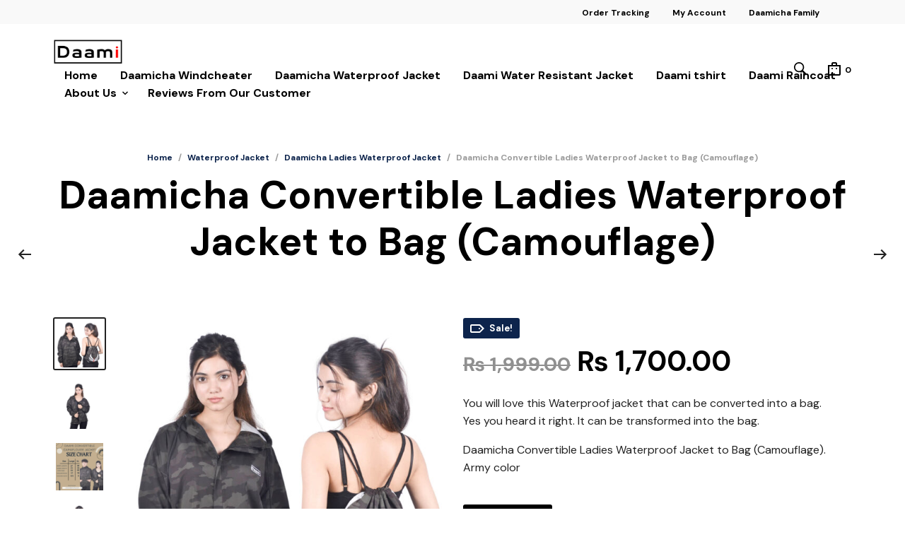

--- FILE ---
content_type: text/css
request_url: https://www.daamicha.com/wp-content/cache/min/1/wp-content/plugins/hookmeup/public/assets/css/hmu-public.css?ver=1727802814
body_size: -319
content:
.hook{background:#FFFDE7;border:2px dashed #F8E71C;clear:both;color:#545454!important;font-size:12px!important;padding:10px;text-align:center;word-wrap:break-word}

--- FILE ---
content_type: text/css
request_url: https://www.daamicha.com/wp-content/themes/Daamicha/style.css?ver=6.9
body_size: -195
content:
/*
Theme Name: Daamicha
Theme URI: https://www.daamicha.com/
Description: Daamicha is a self established Nepali brand from kathmandu.
Requires at least: 5.0
Tested up to: 5.9
Requires PHP: 5.5.0
License: GNU General Public License version 3.0
License URI: http://www.gnu.org/licenses/gpl-3.0.html
Domain Path: /languages/
*/
